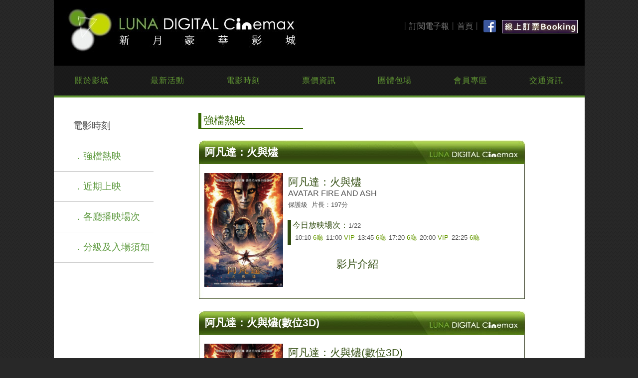

--- FILE ---
content_type: text/html; charset=utf-8
request_url: https://lunacinemax.com.tw/showtime.aspx
body_size: 68622
content:


<!DOCTYPE html PUBLIC "-//W3C//DTD XHTML 1.0 Strict//EN" "http://www.w3.org/TR/xhtml1/DTD/xhtml1-strict.dtd">
<!--
Design by TEMPLATED
http://templated.co
Released for free under the Creative Commons Attribution License

Name       : WellFormed 
Description: A two-column, fixed-width design with dark color scheme.
Version    : 1.0
Released   : 20130731

-->
<html xmlns="http://www.w3.org/1999/xhtml">

<!-- #BeginTemplate "temple.dwt" -->

<head>
<meta name=viewport content="width=1065px, initial-scale=1" />
<meta content="text/html; charset=utf-8" http-equiv="Content-Type" />
<!-- #BeginEditable "doctitle" -->
<title>宜蘭電影首選 - 新月豪華影城 LUNA DIGITAL CINEMAX-強檔熱映</title>
<!-- #EndEditable -->
<meta name="keywords" content="宜蘭電影,宜蘭電影院,新月豪華影城,宜蘭戲院,新月電影院"/>
<meta name="description" content="宜蘭電影首選-新月豪華影城以「My Style, My Way」為經營主軸，期望重新定位宜蘭的觀影態度，從多角度呈現全新的體驗與感動"/>

<link rel="shortcut icon" type="image/x-icon" href="favicon.ico" />
<link href="default.css" media="all" rel="stylesheet" type="text/css" />
<style type="text/css">

.auto-style2 {
	border-width: 0;
}
.auto-style1 {
	border-width: 0px;
}
.auto-style3 {
	border-style: none;
	border-color: inherit;
	border-width: medium;
}
</style>
</head>
<!-- Google tag (gtag.js) -->
<script async src="https://www.googletagmanager.com/gtag/js?id=G-ZGZY56QT8Y"></script>
<script>
  window.dataLayer = window.dataLayer || [];
  function gtag(){dataLayer.push(arguments);}
  gtag('js', new Date());

  gtag('config', 'G-ZGZY56QT8Y');
</script>

<body>

<div id="logo" class="container">
		<div id="圖層3" style="position: absolute; width: 5px; height: 5px; z-index: 3">
		<div id="圖層4" style="position: absolute; width: 162px; height: 23px; z-index: 3; left: 697px; top: 43px">
			丨<a href="edm.aspx">訂閱電子報</a>丨<a href="https://www.lunacinemax.com.tw">首頁</a>丨</div>
		<div id="圖層5" style="position: absolute; width: 152px; height: 27px; z-index: 2; left: 899px; top: 40px;">
			<a href="https://www.lunacinemax.com.tw/booking/booking.aspx" target="_blank">
			<img alt="線上訂票Booking" height="27" src="images/icon_booking.png" width="152" /></a></div>
		<div id="圖層2" style="position: absolute; width: 25px; height: 25px; z-index: 2; left: 862px; top: 40px">
			<a href="https://www.facebook.com/lunacinemax" target="_blank">
			<img alt="FB" height="25" src="images/FB-f-Logo__blue_29.png" width="25" /></a></div>
	</div>
	<h1 style="background-color: black">
	<a href="http://www.lunacinemax.com.tw">
	<img alt="新月豪華影城" class="auto-style3" src="images/logo.jpg" /></a></h1>

</div>
<div id="menu" class="container">
	<ul>
		<li><a accesskey="1" href="about.aspx" title="">關於影城</a></li>
		<li><a accesskey="2" href="news.aspx" title="">最新活動</a></li>
		<li><a accesskey="3" href="showtime.aspx" title="">電影時刻</a></li>
		<li><a accesskey="4" href="price.aspx" title="">票價資訊</a></li>
		<li><a accesskey="5" href="group.aspx" title="">團體包場</a></li>
		<li><a accesskey="6" href="member.aspx" title="">會員專區</a></li>
		<li><a accesskey="7" href="traffic.aspx" title="">交通資訊</a></li>
	</ul>

</div>
<!-- #BeginEditable "main" -->
<div id="banner" class="container">
	<div id="news-column2" class="container">
		<div id="tbox1">
			<ul>
				<li class="titleup">　　電影時刻</li>
				<li class="title2"><a href="showtime.aspx">．強檔熱映</a></li>
				<li class="title2"><a href="coming.aspx">．近期上映</a></li>
				<li class="title2"><a href="time_schedule.aspx">．各廳播映場次</a></li>
				<li class="title2"><a href="notice.aspx">．分級及入場須知</a></li>
			</ul>

		</div>
		<div id="tbox2">
			<form method="post" action="./showtime.aspx" id="form1">
<div class="aspNetHidden">
<input type="hidden" name="__VIEWSTATE" id="__VIEWSTATE" value="/[base64]/[base64]/[base64]/[base64]/[base64]/[base64]/[base64]/[base64]/[base64]/[base64]/[base64]/[base64]/[base64]/[base64]/[base64]/[base64]/[base64]/[base64]/[base64]/[base64]/[base64]/[base64]/[base64]/[base64]/[base64]/[base64]/[base64]/[base64]/[base64]/[base64]/[base64]/[base64]/[base64]/[base64]/[base64]/[base64]/[base64]" />
</div>

<div class="aspNetHidden">

	<input type="hidden" name="__VIEWSTATEGENERATOR" id="__VIEWSTATEGENERATOR" value="405B0418" />
</div>
    	<div>
			<h2>強檔熱映</h2>
    <span id="Label1">

<!DOCTYPE html PUBLIC "-//W3C//DTD XHTML 1.0 Transitional//EN" "http://www.w3.org/TR/xhtml1/DTD/xhtml1-transitional.dtd">
<html xmlns="http://www.w3.org/1999/xhtml">

<head><title>

</title>
    <style type="text/css">
        body {
            font-family: '微軟正黑體','Source Sans Pro', sans-serif;
        }

        .auto-style21 {
            background-image: url('images/showtime_5.jpg');
        }

        .style2 {
            font-size: 10pt;
        }

        .auto-style28 {
            background-image: url('images/showtime_12.jpg');
        }

        .auto-style29 {
            background-image: url('images/showtime_8.jpg');
        }

        .auto-style30 {
            background-color: #334E12;
        }

        .auto-style31 {
            text-align: right;
        }

        .auto-style32 {
            font-size: 16pt;
            color: #334E12;
        }

        .auto-style34 {
            color: #334E12;
        }

        .auto-style35 {
            font-size: 6pt;
        }

        .style3 {
            height: 34px;
        }

        #divS1 {
            width: 118px;
        }

        .style4 {
            text-align: right;
            font-size: 16pt;
            color: #334E12;
            width: 181px;
        }
    </style>
</head>

<body>

    <form name="form1" method="post" action="./showtime5.aspx" id="form1">
<input type="hidden" name="__VIEWSTATE" id="__VIEWSTATE" value="/wEPDwUJODEzMTE4MTcyD2QWAgIDD2QWBgIBDw8WAh4EVGV4dAUKMjAyNi8wMS8yMmRkAgMPDxYCHwAFCjAxMjIwODMwMDJkZAIJDzwrAAkBAA8WBB4IRGF0YUtleXMWAB4LXyFJdGVtQ291bnQCEGQWIGYPZBYkZg8PFgIfAAUV6Zi/[base64]/[base64]/mnJ/[base64]/5Yeh6YGU77ya54Gr6IiH54e8KOaVuOS9jTNEKWRkAgEPFQIEMjc1MwQyNzUzZAICDw8WAh8ABR/pmL/[base64]/mnJ/[base64]/mnJ/[base64]/mnJ/[base64]/[base64]/mnJ/[base64]/[base64]/mnJ/[base64]/mnJ/[base64]/mnJ/[base64]/mnJ/[base64]/mnJ/[base64]/mnJ/[base64]/mnJ/[base64]/[base64]/mnJ/[base64]/mnJ/[base64]/[base64]/mnJ/[base64]/mnJ/[base64]/[base64]/mnJ/lm5tkZAIHDw8WAh8ABRkyMDI2LzEvMjIg5LiK5Y2IIDEyOjAwOjAwZGQCCQ8PFgIfAAUFMTE6MDBkZAILDw8WAh8ABQUxMOW7s2RkAgEPZBYMAgEPDxYCHwAFBDI3NzVkZAIDDw8WAh8ABRAyMDI2LzAxLzIyIDE0OjQwZGQCBQ8PFgIfAAUUMjAyNi8wMS8yMiDmmJ/mnJ/[base64]/kuYvljbVkZAIBDxUCBDI3NjUEMjc2NWQCAg8PFgIfAAUM5aSp5L2/[base64]/mnJ/[base64]/[base64]/mnJ/lm5tkZAIHDw8WAh8ABRkyMDI2LzEvMjIg5LiK5Y2IIDEyOjAwOjAwZGQCCQ8PFgIfAAUFMTg6MTBkZAILDw8WAh8ABQQ15buzZGQCDg8VAQQyNzI0ZAIPDw8WAh8EaGRkAhAPFQEEMjcyNGQCEQ8PFgIfBGhkZAIPD2QWJGYPDxYCHwAFBuWkp+a/[base64]/mnJ/[base64]" />

<input type="hidden" name="__VIEWSTATEGENERATOR" id="__VIEWSTATEGENERATOR" value="D78369EC" />
        <div>
            
                            
            
            <table border="0" cellpadding="0" cellspacing="0">
                <tr>
                    <td>
                        
                        <table id="DataList1" cellspacing="0" border="0" width="645">
	<tr>
		<td>
                                <table border="0" cellpadding="0" cellspacing="0">
                                    <tr>
                                        <td colspan="5" class="auto-style21" style="height: 48px">&nbsp;&nbsp;&nbsp;<span id="DataList1_ctl00_NAME_CHTLabel" style="color: #FFFFFF; font-size: 16pt"><b>阿凡達：火與燼</b></span>
                                            &nbsp;</td>
                                    </tr>
                                    <tr>
                                        <td rowspan="2" class="auto-style29">&nbsp;</td>
                                        <td>
                                            <img src="images/showtime_9.gif" width="158" border="0" height="10"></td>
                                        <td>&nbsp;</td>
                                        <td>
                                            <img src="images/showtime_11.gif" width="458" border="0" height="10"></td>
                                        <td rowspan="2" class="auto-style28" style="width: 10px">&nbsp;</td>
                                    </tr>
                                    <tr>
                                        <td valign="top"><a href='movie_detail.aspx?ID=2752'>
                                            <img src="https://www.lunacinemax.com.tw/images/poster/2752.jpg?0122083002" width="158px" height="229px" />
                                        </a></td>
                                        <td>&nbsp;</td>
                                        <td valign="top">
                                            <table class="style1">
                                                <tr>
                                                    <td colspan="2">
                                                        <span id="DataList1_ctl00_NAME_CHTLabel0" style="font-size: 16pt"><font color="#334E12">阿凡達：火與燼</font></span>
                                                        <br />
                                                        <span id="DataList1_ctl00_NAME_ENGLabel" style="font-size: 12pt">AVATAR FIRE AND ASH</span>
                                                        <a href='movie_detail.aspx?ID=2752'>
                                                            
                                                        </a></td>
                                                </tr>
                                                <tr>
                                                    <td colspan="2" class="style3">
                                                        <span id="DataList1_ctl00_RATINGLabel" class="style2">保護級</span>
                                                        &nbsp;<font size="2">片長：</font><span id="DataList1_ctl00_LENGTH" class="style2">197分</span>
                                                        
                                                        
                                                        
                                                        
                                                        <br />
                                                        <span class="auto-style35">&nbsp;</span></td>
                                                </tr>
                                                <tr>
                                                    <td class="auto-style30" style="width: 5px">&nbsp;</td>
                                                    <td class="auto-style23">
                                                        <span class="auto-style34">今日放映場次：</span><span id="DataList1_ctl00_Label3" style="font-size: 10pt">1/22</span>
                                                        <br />
                                                        <table id="DataList1_ctl00_DataList2" cellspacing="4" cellpadding="1" border="0" style="font-size: 10pt">
			<tr>
				<td nowrap="nowrap">
                                                                
                                                                
                                                                
                                                                
                                                                <span id="DataList1_ctl00_DataList2_ctl00_TIMELabel">10:10</span>-<span id="DataList1_ctl00_DataList2_ctl00_SCREEN_NAMELabel" style="color: #669900">6廳</span>
                                                            </td><td nowrap="nowrap">
                                                                
                                                                
                                                                
                                                                
                                                                <span id="DataList1_ctl00_DataList2_ctl01_TIMELabel">11:00</span>-<span id="DataList1_ctl00_DataList2_ctl01_SCREEN_NAMELabel" style="color: #669900">VIP</span>
                                                            </td><td nowrap="nowrap">
                                                                
                                                                
                                                                
                                                                
                                                                <span id="DataList1_ctl00_DataList2_ctl02_TIMELabel">13:45</span>-<span id="DataList1_ctl00_DataList2_ctl02_SCREEN_NAMELabel" style="color: #669900">6廳</span>
                                                            </td><td nowrap="nowrap">
                                                                
                                                                
                                                                
                                                                
                                                                <span id="DataList1_ctl00_DataList2_ctl03_TIMELabel">17:20</span>-<span id="DataList1_ctl00_DataList2_ctl03_SCREEN_NAMELabel" style="color: #669900">6廳</span>
                                                            </td><td nowrap="nowrap">
                                                                
                                                                
                                                                
                                                                
                                                                <span id="DataList1_ctl00_DataList2_ctl04_TIMELabel">20:00</span>-<span id="DataList1_ctl00_DataList2_ctl04_SCREEN_NAMELabel" style="color: #669900">VIP</span>
                                                            </td><td nowrap="nowrap">
                                                                
                                                                
                                                                
                                                                
                                                                <span id="DataList1_ctl00_DataList2_ctl05_TIMELabel">22:25</span>-<span id="DataList1_ctl00_DataList2_ctl05_SCREEN_NAMELabel" style="color: #669900">6廳</span>
                                                            </td>
			</tr>
		</table>
                                                    </td>
                                                </tr>
                                            </table>
                                            <br />
                                            <table style="width: 80%">
                                                <tr>
                                                    <td class="style4">
                                                        <a href='movie_detail.aspx?ID=2752'>
                                                            <span class="auto-style32">影片介紹</span></a></td>
                                                    <td class="auto-style31">
                                                        
                                                        &nbsp;<a href='http://ticket.lunacinemax.com.tw/booking_ticket_list.php?pid_for_movie=2752'
                                                            target="_blank"></a>
                                                        <br />
                                                    </td>
                                                </tr>
                                            </table>
                                            <br />
                                        </td>
                                    </tr>
                                    <tr>
                                        <td>
                                            <img src="images/showtime_18.jpg" width="11" border="0" height="20"></td>
                                        <td colspan="3" valign="bottom">
                                            <img src="images/showtime_19.jpg" width="634" border="0" height="13"></td>
                                        <td>
                                            <img src="images/showtime_20.jpg" width="10" border="0" height="20"></td>
                                    </tr>
                                </table>
                                <br />
                            </td>
	</tr><tr>
		<td>
                                <table border="0" cellpadding="0" cellspacing="0">
                                    <tr>
                                        <td colspan="5" class="auto-style21" style="height: 48px">&nbsp;&nbsp;&nbsp;<span id="DataList1_ctl01_NAME_CHTLabel" style="color: #FFFFFF; font-size: 16pt"><b>阿凡達：火與燼(數位3D)</b></span>
                                            &nbsp;</td>
                                    </tr>
                                    <tr>
                                        <td rowspan="2" class="auto-style29">&nbsp;</td>
                                        <td>
                                            <img src="images/showtime_9.gif" width="158" border="0" height="10"></td>
                                        <td>&nbsp;</td>
                                        <td>
                                            <img src="images/showtime_11.gif" width="458" border="0" height="10"></td>
                                        <td rowspan="2" class="auto-style28" style="width: 10px">&nbsp;</td>
                                    </tr>
                                    <tr>
                                        <td valign="top"><a href='movie_detail.aspx?ID=2753'>
                                            <img src="https://www.lunacinemax.com.tw/images/poster/2753.jpg?0122083002" width="158px" height="229px" />
                                        </a></td>
                                        <td>&nbsp;</td>
                                        <td valign="top">
                                            <table class="style1">
                                                <tr>
                                                    <td colspan="2">
                                                        <span id="DataList1_ctl01_NAME_CHTLabel0" style="font-size: 16pt"><font color="#334E12">阿凡達：火與燼(數位3D)</font></span>
                                                        <br />
                                                        <span id="DataList1_ctl01_NAME_ENGLabel" style="font-size: 12pt">(3D)AVATAR FIRE AND ASH(3D)</span>
                                                        <a href='movie_detail.aspx?ID=2753'>
                                                            
                                                        </a></td>
                                                </tr>
                                                <tr>
                                                    <td colspan="2" class="style3">
                                                        <span id="DataList1_ctl01_RATINGLabel" class="style2">保護級</span>
                                                        &nbsp;<font size="2">片長：</font><span id="DataList1_ctl01_LENGTH" class="style2">197分</span>
                                                        
                                                        
                                                        
                                                        
                                                        <br />
                                                        <span class="auto-style35">&nbsp;</span></td>
                                                </tr>
                                                <tr>
                                                    <td class="auto-style30" style="width: 5px">&nbsp;</td>
                                                    <td class="auto-style23">
                                                        <span class="auto-style34">今日放映場次：</span><span id="DataList1_ctl01_Label3" style="font-size: 10pt">1/22</span>
                                                        <br />
                                                        <table id="DataList1_ctl01_DataList2" cellspacing="4" cellpadding="1" border="0" style="font-size: 10pt">
			<tr>
				<td nowrap="nowrap">
                                                                
                                                                
                                                                
                                                                
                                                                <span id="DataList1_ctl01_DataList2_ctl00_TIMELabel">15:50</span>-<span id="DataList1_ctl01_DataList2_ctl00_SCREEN_NAMELabel" style="color: #669900">9廳</span>
                                                            </td><td></td><td></td><td></td><td></td><td></td>
			</tr>
		</table>
                                                    </td>
                                                </tr>
                                            </table>
                                            <br />
                                            <table style="width: 80%">
                                                <tr>
                                                    <td class="style4">
                                                        <a href='movie_detail.aspx?ID=2753'>
                                                            <span class="auto-style32">影片介紹</span></a></td>
                                                    <td class="auto-style31">
                                                        
                                                        &nbsp;<a href='http://ticket.lunacinemax.com.tw/booking_ticket_list.php?pid_for_movie=2753'
                                                            target="_blank"></a>
                                                        <br />
                                                    </td>
                                                </tr>
                                            </table>
                                            <br />
                                        </td>
                                    </tr>
                                    <tr>
                                        <td>
                                            <img src="images/showtime_18.jpg" width="11" border="0" height="20"></td>
                                        <td colspan="3" valign="bottom">
                                            <img src="images/showtime_19.jpg" width="634" border="0" height="13"></td>
                                        <td>
                                            <img src="images/showtime_20.jpg" width="10" border="0" height="20"></td>
                                    </tr>
                                </table>
                                <br />
                            </td>
	</tr><tr>
		<td>
                                <table border="0" cellpadding="0" cellspacing="0">
                                    <tr>
                                        <td colspan="5" class="auto-style21" style="height: 48px">&nbsp;&nbsp;&nbsp;<span id="DataList1_ctl02_NAME_CHTLabel" style="color: #FFFFFF; font-size: 16pt"><b>陽光女子合唱團</b></span>
                                            &nbsp;</td>
                                    </tr>
                                    <tr>
                                        <td rowspan="2" class="auto-style29">&nbsp;</td>
                                        <td>
                                            <img src="images/showtime_9.gif" width="158" border="0" height="10"></td>
                                        <td>&nbsp;</td>
                                        <td>
                                            <img src="images/showtime_11.gif" width="458" border="0" height="10"></td>
                                        <td rowspan="2" class="auto-style28" style="width: 10px">&nbsp;</td>
                                    </tr>
                                    <tr>
                                        <td valign="top"><a href='movie_detail.aspx?ID=2749'>
                                            <img src="https://www.lunacinemax.com.tw/images/poster/2749.jpg?0122083002" width="158px" height="229px" />
                                        </a></td>
                                        <td>&nbsp;</td>
                                        <td valign="top">
                                            <table class="style1">
                                                <tr>
                                                    <td colspan="2">
                                                        <span id="DataList1_ctl02_NAME_CHTLabel0" style="font-size: 16pt"><font color="#334E12">陽光女子合唱團</font></span>
                                                        <br />
                                                        <span id="DataList1_ctl02_NAME_ENGLabel" style="font-size: 12pt">Sunshine Women's Choir</span>
                                                        <a href='movie_detail.aspx?ID=2749'>
                                                            
                                                        </a></td>
                                                </tr>
                                                <tr>
                                                    <td colspan="2" class="style3">
                                                        <span id="DataList1_ctl02_RATINGLabel" class="style2">輔12</span>
                                                        &nbsp;<font size="2">片長：</font><span id="DataList1_ctl02_LENGTH" class="style2">134分</span>
                                                        
                                                        
                                                        
                                                        
                                                        <br />
                                                        <span class="auto-style35">&nbsp;</span></td>
                                                </tr>
                                                <tr>
                                                    <td class="auto-style30" style="width: 5px">&nbsp;</td>
                                                    <td class="auto-style23">
                                                        <span class="auto-style34">今日放映場次：</span><span id="DataList1_ctl02_Label3" style="font-size: 10pt">1/22</span>
                                                        <br />
                                                        <table id="DataList1_ctl02_DataList2" cellspacing="4" cellpadding="1" border="0" style="font-size: 10pt">
			<tr>
				<td nowrap="nowrap">
                                                                
                                                                
                                                                
                                                                
                                                                <span id="DataList1_ctl02_DataList2_ctl00_TIMELabel">10:10</span>-<span id="DataList1_ctl02_DataList2_ctl00_SCREEN_NAMELabel" style="color: #669900">5廳</span>
                                                            </td><td nowrap="nowrap">
                                                                
                                                                
                                                                
                                                                
                                                                <span id="DataList1_ctl02_DataList2_ctl01_TIMELabel">12:50</span>-<span id="DataList1_ctl02_DataList2_ctl01_SCREEN_NAMELabel" style="color: #669900">5廳</span>
                                                            </td><td nowrap="nowrap">
                                                                
                                                                
                                                                
                                                                
                                                                <span id="DataList1_ctl02_DataList2_ctl02_TIMELabel">14:40</span>-<span id="DataList1_ctl02_DataList2_ctl02_SCREEN_NAMELabel" style="color: #669900">VIP</span>
                                                            </td><td nowrap="nowrap">
                                                                
                                                                
                                                                
                                                                
                                                                <span id="DataList1_ctl02_DataList2_ctl03_TIMELabel">15:30</span>-<span id="DataList1_ctl02_DataList2_ctl03_SCREEN_NAMELabel" style="color: #669900">5廳</span>
                                                            </td><td nowrap="nowrap">
                                                                
                                                                
                                                                
                                                                
                                                                <span id="DataList1_ctl02_DataList2_ctl04_TIMELabel">17:20</span>-<span id="DataList1_ctl02_DataList2_ctl04_SCREEN_NAMELabel" style="color: #669900">VIP</span>
                                                            </td><td nowrap="nowrap">
                                                                
                                                                
                                                                
                                                                
                                                                <span id="DataList1_ctl02_DataList2_ctl05_TIMELabel">20:15</span>-<span id="DataList1_ctl02_DataList2_ctl05_SCREEN_NAMELabel" style="color: #669900">5廳</span>
                                                            </td>
			</tr><tr>
				<td nowrap="nowrap">
                                                                
                                                                
                                                                
                                                                
                                                                <span id="DataList1_ctl02_DataList2_ctl06_TIMELabel">22:55</span>-<span id="DataList1_ctl02_DataList2_ctl06_SCREEN_NAMELabel" style="color: #669900">5廳</span>
                                                            </td><td nowrap="nowrap">
                                                                
                                                                
                                                                
                                                                
                                                                <span id="DataList1_ctl02_DataList2_ctl07_TIMELabel">23:40</span>-<span id="DataList1_ctl02_DataList2_ctl07_SCREEN_NAMELabel" style="color: #669900">VIP</span>
                                                            </td><td></td><td></td><td></td><td></td>
			</tr>
		</table>
                                                    </td>
                                                </tr>
                                            </table>
                                            <br />
                                            <table style="width: 80%">
                                                <tr>
                                                    <td class="style4">
                                                        <a href='movie_detail.aspx?ID=2749'>
                                                            <span class="auto-style32">影片介紹</span></a></td>
                                                    <td class="auto-style31">
                                                        
                                                        &nbsp;<a href='http://ticket.lunacinemax.com.tw/booking_ticket_list.php?pid_for_movie=2749'
                                                            target="_blank"></a>
                                                        <br />
                                                    </td>
                                                </tr>
                                            </table>
                                            <br />
                                        </td>
                                    </tr>
                                    <tr>
                                        <td>
                                            <img src="images/showtime_18.jpg" width="11" border="0" height="20"></td>
                                        <td colspan="3" valign="bottom">
                                            <img src="images/showtime_19.jpg" width="634" border="0" height="13"></td>
                                        <td>
                                            <img src="images/showtime_20.jpg" width="10" border="0" height="20"></td>
                                    </tr>
                                </table>
                                <br />
                            </td>
	</tr><tr>
		<td>
                                <table border="0" cellpadding="0" cellspacing="0">
                                    <tr>
                                        <td colspan="5" class="auto-style21" style="height: 48px">&nbsp;&nbsp;&nbsp;<span id="DataList1_ctl03_NAME_CHTLabel" style="color: #FFFFFF; font-size: 16pt"><b>動物方城市2</b></span>
                                            &nbsp;</td>
                                    </tr>
                                    <tr>
                                        <td rowspan="2" class="auto-style29">&nbsp;</td>
                                        <td>
                                            <img src="images/showtime_9.gif" width="158" border="0" height="10"></td>
                                        <td>&nbsp;</td>
                                        <td>
                                            <img src="images/showtime_11.gif" width="458" border="0" height="10"></td>
                                        <td rowspan="2" class="auto-style28" style="width: 10px">&nbsp;</td>
                                    </tr>
                                    <tr>
                                        <td valign="top"><a href='movie_detail.aspx?ID=2734'>
                                            <img src="https://www.lunacinemax.com.tw/images/poster/2734.jpg?0122083002" width="158px" height="229px" />
                                        </a></td>
                                        <td>&nbsp;</td>
                                        <td valign="top">
                                            <table class="style1">
                                                <tr>
                                                    <td colspan="2">
                                                        <span id="DataList1_ctl03_NAME_CHTLabel0" style="font-size: 16pt"><font color="#334E12">動物方城市2</font></span>
                                                        <br />
                                                        <span id="DataList1_ctl03_NAME_ENGLabel" style="font-size: 12pt">ZOOTOPIA 2</span>
                                                        <a href='movie_detail.aspx?ID=2734'>
                                                            
                                                        </a></td>
                                                </tr>
                                                <tr>
                                                    <td colspan="2" class="style3">
                                                        <span id="DataList1_ctl03_RATINGLabel" class="style2">普遍級</span>
                                                        &nbsp;<font size="2">片長：</font><span id="DataList1_ctl03_LENGTH" class="style2">108分</span>
                                                        
                                                        
                                                        
                                                        
                                                        <br />
                                                        <span class="auto-style35">&nbsp;</span></td>
                                                </tr>
                                                <tr>
                                                    <td class="auto-style30" style="width: 5px">&nbsp;</td>
                                                    <td class="auto-style23">
                                                        <span class="auto-style34">今日放映場次：</span><span id="DataList1_ctl03_Label3" style="font-size: 10pt">1/22</span>
                                                        <br />
                                                        <table id="DataList1_ctl03_DataList2" cellspacing="4" cellpadding="1" border="0" style="font-size: 10pt">
			<tr>
				<td nowrap="nowrap">
                                                                
                                                                
                                                                
                                                                
                                                                <span id="DataList1_ctl03_DataList2_ctl00_TIMELabel">15:50</span>-<span id="DataList1_ctl03_DataList2_ctl00_SCREEN_NAMELabel" style="color: #669900">1廳</span>
                                                            </td><td nowrap="nowrap">
                                                                
                                                                
                                                                
                                                                
                                                                <span id="DataList1_ctl03_DataList2_ctl01_TIMELabel">22:05</span>-<span id="DataList1_ctl03_DataList2_ctl01_SCREEN_NAMELabel" style="color: #669900">1廳</span>
                                                            </td><td></td><td></td><td></td><td></td>
			</tr>
		</table>
                                                    </td>
                                                </tr>
                                            </table>
                                            <br />
                                            <table style="width: 80%">
                                                <tr>
                                                    <td class="style4">
                                                        <a href='movie_detail.aspx?ID=2734'>
                                                            <span class="auto-style32">影片介紹</span></a></td>
                                                    <td class="auto-style31">
                                                        
                                                        &nbsp;<a href='http://ticket.lunacinemax.com.tw/booking_ticket_list.php?pid_for_movie=2734'
                                                            target="_blank"></a>
                                                        <br />
                                                    </td>
                                                </tr>
                                            </table>
                                            <br />
                                        </td>
                                    </tr>
                                    <tr>
                                        <td>
                                            <img src="images/showtime_18.jpg" width="11" border="0" height="20"></td>
                                        <td colspan="3" valign="bottom">
                                            <img src="images/showtime_19.jpg" width="634" border="0" height="13"></td>
                                        <td>
                                            <img src="images/showtime_20.jpg" width="10" border="0" height="20"></td>
                                    </tr>
                                </table>
                                <br />
                            </td>
	</tr><tr>
		<td>
                                <table border="0" cellpadding="0" cellspacing="0">
                                    <tr>
                                        <td colspan="5" class="auto-style21" style="height: 48px">&nbsp;&nbsp;&nbsp;<span id="DataList1_ctl04_NAME_CHTLabel" style="color: #FFFFFF; font-size: 16pt"><b>動物方城市2(中文版)</b></span>
                                            &nbsp;</td>
                                    </tr>
                                    <tr>
                                        <td rowspan="2" class="auto-style29">&nbsp;</td>
                                        <td>
                                            <img src="images/showtime_9.gif" width="158" border="0" height="10"></td>
                                        <td>&nbsp;</td>
                                        <td>
                                            <img src="images/showtime_11.gif" width="458" border="0" height="10"></td>
                                        <td rowspan="2" class="auto-style28" style="width: 10px">&nbsp;</td>
                                    </tr>
                                    <tr>
                                        <td valign="top"><a href='movie_detail.aspx?ID=2747'>
                                            <img src="https://www.lunacinemax.com.tw/images/poster/2747.jpg?0122083002" width="158px" height="229px" />
                                        </a></td>
                                        <td>&nbsp;</td>
                                        <td valign="top">
                                            <table class="style1">
                                                <tr>
                                                    <td colspan="2">
                                                        <span id="DataList1_ctl04_NAME_CHTLabel0" style="font-size: 16pt"><font color="#334E12">動物方城市2(中文版)</font></span>
                                                        <br />
                                                        <span id="DataList1_ctl04_NAME_ENGLabel" style="font-size: 12pt">ZOOTOPIA 2(Chinese)</span>
                                                        <a href='movie_detail.aspx?ID=2747'>
                                                            
                                                        </a></td>
                                                </tr>
                                                <tr>
                                                    <td colspan="2" class="style3">
                                                        <span id="DataList1_ctl04_RATINGLabel" class="style2">普遍級</span>
                                                        &nbsp;<font size="2">片長：</font><span id="DataList1_ctl04_LENGTH" class="style2">108分</span>
                                                        
                                                        
                                                        
                                                        
                                                        <br />
                                                        <span class="auto-style35">&nbsp;</span></td>
                                                </tr>
                                                <tr>
                                                    <td class="auto-style30" style="width: 5px">&nbsp;</td>
                                                    <td class="auto-style23">
                                                        <span class="auto-style34">今日放映場次：</span><span id="DataList1_ctl04_Label3" style="font-size: 10pt">1/22</span>
                                                        <br />
                                                        <table id="DataList1_ctl04_DataList2" cellspacing="4" cellpadding="1" border="0" style="font-size: 10pt">
			<tr>
				<td nowrap="nowrap">
                                                                
                                                                
                                                                
                                                                
                                                                <span id="DataList1_ctl04_DataList2_ctl00_TIMELabel">10:10</span>-<span id="DataList1_ctl04_DataList2_ctl00_SCREEN_NAMELabel" style="color: #669900">1廳</span>
                                                            </td><td nowrap="nowrap">
                                                                
                                                                
                                                                
                                                                
                                                                <span id="DataList1_ctl04_DataList2_ctl01_TIMELabel">12:30</span>-<span id="DataList1_ctl04_DataList2_ctl01_SCREEN_NAMELabel" style="color: #669900">3廳</span>
                                                            </td><td nowrap="nowrap">
                                                                
                                                                
                                                                
                                                                
                                                                <span id="DataList1_ctl04_DataList2_ctl02_TIMELabel">17:55</span>-<span id="DataList1_ctl04_DataList2_ctl02_SCREEN_NAMELabel" style="color: #669900">1廳</span>
                                                            </td><td nowrap="nowrap">
                                                                
                                                                
                                                                
                                                                
                                                                <span id="DataList1_ctl04_DataList2_ctl03_TIMELabel">20:00</span>-<span id="DataList1_ctl04_DataList2_ctl03_SCREEN_NAMELabel" style="color: #669900">1廳</span>
                                                            </td><td></td><td></td>
			</tr>
		</table>
                                                    </td>
                                                </tr>
                                            </table>
                                            <br />
                                            <table style="width: 80%">
                                                <tr>
                                                    <td class="style4">
                                                        <a href='movie_detail.aspx?ID=2747'>
                                                            <span class="auto-style32">影片介紹</span></a></td>
                                                    <td class="auto-style31">
                                                        
                                                        &nbsp;<a href='http://ticket.lunacinemax.com.tw/booking_ticket_list.php?pid_for_movie=2747'
                                                            target="_blank"></a>
                                                        <br />
                                                    </td>
                                                </tr>
                                            </table>
                                            <br />
                                        </td>
                                    </tr>
                                    <tr>
                                        <td>
                                            <img src="images/showtime_18.jpg" width="11" border="0" height="20"></td>
                                        <td colspan="3" valign="bottom">
                                            <img src="images/showtime_19.jpg" width="634" border="0" height="13"></td>
                                        <td>
                                            <img src="images/showtime_20.jpg" width="10" border="0" height="20"></td>
                                    </tr>
                                </table>
                                <br />
                            </td>
	</tr><tr>
		<td>
                                <table border="0" cellpadding="0" cellspacing="0">
                                    <tr>
                                        <td colspan="5" class="auto-style21" style="height: 48px">&nbsp;&nbsp;&nbsp;<span id="DataList1_ctl05_NAME_CHTLabel" style="color: #FFFFFF; font-size: 16pt"><b>冠軍之路</b></span>
                                            &nbsp;</td>
                                    </tr>
                                    <tr>
                                        <td rowspan="2" class="auto-style29">&nbsp;</td>
                                        <td>
                                            <img src="images/showtime_9.gif" width="158" border="0" height="10"></td>
                                        <td>&nbsp;</td>
                                        <td>
                                            <img src="images/showtime_11.gif" width="458" border="0" height="10"></td>
                                        <td rowspan="2" class="auto-style28" style="width: 10px">&nbsp;</td>
                                    </tr>
                                    <tr>
                                        <td valign="top"><a href='movie_detail.aspx?ID=2746'>
                                            <img src="https://www.lunacinemax.com.tw/images/poster/2746.jpg?0122083002" width="158px" height="229px" />
                                        </a></td>
                                        <td>&nbsp;</td>
                                        <td valign="top">
                                            <table class="style1">
                                                <tr>
                                                    <td colspan="2">
                                                        <span id="DataList1_ctl05_NAME_CHTLabel0" style="font-size: 16pt"><font color="#334E12">冠軍之路</font></span>
                                                        <br />
                                                        <span id="DataList1_ctl05_NAME_ENGLabel" style="font-size: 12pt">HERO！HITO！</span>
                                                        <a href='movie_detail.aspx?ID=2746'>
                                                            
                                                        </a></td>
                                                </tr>
                                                <tr>
                                                    <td colspan="2" class="style3">
                                                        <span id="DataList1_ctl05_RATINGLabel" class="style2">普遍級</span>
                                                        &nbsp;<font size="2">片長：</font><span id="DataList1_ctl05_LENGTH" class="style2">119分</span>
                                                        
                                                        
                                                        
                                                        
                                                        <br />
                                                        <span class="auto-style35">&nbsp;</span></td>
                                                </tr>
                                                <tr>
                                                    <td class="auto-style30" style="width: 5px">&nbsp;</td>
                                                    <td class="auto-style23">
                                                        <span class="auto-style34">今日放映場次：</span><span id="DataList1_ctl05_Label3" style="font-size: 10pt">1/22</span>
                                                        <br />
                                                        <table id="DataList1_ctl05_DataList2" cellspacing="4" cellpadding="1" border="0" style="font-size: 10pt">
			<tr>
				<td nowrap="nowrap">
                                                                
                                                                
                                                                
                                                                
                                                                <span id="DataList1_ctl05_DataList2_ctl00_TIMELabel">10:10</span>-<span id="DataList1_ctl05_DataList2_ctl00_SCREEN_NAMELabel" style="color: #669900">3廳</span>
                                                            </td><td nowrap="nowrap">
                                                                
                                                                
                                                                
                                                                
                                                                <span id="DataList1_ctl05_DataList2_ctl01_TIMELabel">13:35</span>-<span id="DataList1_ctl05_DataList2_ctl01_SCREEN_NAMELabel" style="color: #669900">9廳</span>
                                                            </td><td nowrap="nowrap">
                                                                
                                                                
                                                                
                                                                
                                                                <span id="DataList1_ctl05_DataList2_ctl02_TIMELabel">16:55</span>-<span id="DataList1_ctl05_DataList2_ctl02_SCREEN_NAMELabel" style="color: #669900">3廳</span>
                                                            </td><td nowrap="nowrap">
                                                                
                                                                
                                                                
                                                                
                                                                <span id="DataList1_ctl05_DataList2_ctl03_TIMELabel">19:25</span>-<span id="DataList1_ctl05_DataList2_ctl03_SCREEN_NAMELabel" style="color: #669900">9廳</span>
                                                            </td><td nowrap="nowrap">
                                                                
                                                                
                                                                
                                                                
                                                                <span id="DataList1_ctl05_DataList2_ctl04_TIMELabel">21:30</span>-<span id="DataList1_ctl05_DataList2_ctl04_SCREEN_NAMELabel" style="color: #669900">3廳</span>
                                                            </td><td></td>
			</tr>
		</table>
                                                    </td>
                                                </tr>
                                            </table>
                                            <br />
                                            <table style="width: 80%">
                                                <tr>
                                                    <td class="style4">
                                                        <a href='movie_detail.aspx?ID=2746'>
                                                            <span class="auto-style32">影片介紹</span></a></td>
                                                    <td class="auto-style31">
                                                        
                                                        &nbsp;<a href='http://ticket.lunacinemax.com.tw/booking_ticket_list.php?pid_for_movie=2746'
                                                            target="_blank"></a>
                                                        <br />
                                                    </td>
                                                </tr>
                                            </table>
                                            <br />
                                        </td>
                                    </tr>
                                    <tr>
                                        <td>
                                            <img src="images/showtime_18.jpg" width="11" border="0" height="20"></td>
                                        <td colspan="3" valign="bottom">
                                            <img src="images/showtime_19.jpg" width="634" border="0" height="13"></td>
                                        <td>
                                            <img src="images/showtime_20.jpg" width="10" border="0" height="20"></td>
                                    </tr>
                                </table>
                                <br />
                            </td>
	</tr><tr>
		<td>
                                <table border="0" cellpadding="0" cellspacing="0">
                                    <tr>
                                        <td colspan="5" class="auto-style21" style="height: 48px">&nbsp;&nbsp;&nbsp;<span id="DataList1_ctl06_NAME_CHTLabel" style="color: #FFFFFF; font-size: 16pt"><b>28年毀滅倒數：人骨聖殿</b></span>
                                            &nbsp;</td>
                                    </tr>
                                    <tr>
                                        <td rowspan="2" class="auto-style29">&nbsp;</td>
                                        <td>
                                            <img src="images/showtime_9.gif" width="158" border="0" height="10"></td>
                                        <td>&nbsp;</td>
                                        <td>
                                            <img src="images/showtime_11.gif" width="458" border="0" height="10"></td>
                                        <td rowspan="2" class="auto-style28" style="width: 10px">&nbsp;</td>
                                    </tr>
                                    <tr>
                                        <td valign="top"><a href='movie_detail.aspx?ID=2758'>
                                            <img src="https://www.lunacinemax.com.tw/images/poster/2758.jpg?0122083002" width="158px" height="229px" />
                                        </a></td>
                                        <td>&nbsp;</td>
                                        <td valign="top">
                                            <table class="style1">
                                                <tr>
                                                    <td colspan="2">
                                                        <span id="DataList1_ctl06_NAME_CHTLabel0" style="font-size: 16pt"><font color="#334E12">28年毀滅倒數：人骨聖殿</font></span>
                                                        <br />
                                                        <span id="DataList1_ctl06_NAME_ENGLabel" style="font-size: 12pt">28 YEARS LATER: THE BONE TEMPLE</span>
                                                        <a href='movie_detail.aspx?ID=2758'>
                                                            
                                                        </a></td>
                                                </tr>
                                                <tr>
                                                    <td colspan="2" class="style3">
                                                        <span id="DataList1_ctl06_RATINGLabel" class="style2">限制級</span>
                                                        &nbsp;<font size="2">片長：</font><span id="DataList1_ctl06_LENGTH" class="style2">109分</span>
                                                        
                                                        
                                                        
                                                        
                                                        <br />
                                                        <span class="auto-style35">&nbsp;</span></td>
                                                </tr>
                                                <tr>
                                                    <td class="auto-style30" style="width: 5px">&nbsp;</td>
                                                    <td class="auto-style23">
                                                        <span class="auto-style34">今日放映場次：</span><span id="DataList1_ctl06_Label3" style="font-size: 10pt">1/22</span>
                                                        <br />
                                                        <table id="DataList1_ctl06_DataList2" cellspacing="4" cellpadding="1" border="0" style="font-size: 10pt">
			<tr>
				<td nowrap="nowrap">
                                                                
                                                                
                                                                
                                                                
                                                                <span id="DataList1_ctl06_DataList2_ctl00_TIMELabel">10:10</span>-<span id="DataList1_ctl06_DataList2_ctl00_SCREEN_NAMELabel" style="color: #669900">2廳</span>
                                                            </td><td nowrap="nowrap">
                                                                
                                                                
                                                                
                                                                
                                                                <span id="DataList1_ctl06_DataList2_ctl01_TIMELabel">13:15</span>-<span id="DataList1_ctl06_DataList2_ctl01_SCREEN_NAMELabel" style="color: #669900">10廳</span>
                                                            </td><td nowrap="nowrap">
                                                                
                                                                
                                                                
                                                                
                                                                <span id="DataList1_ctl06_DataList2_ctl02_TIMELabel">15:20</span>-<span id="DataList1_ctl06_DataList2_ctl02_SCREEN_NAMELabel" style="color: #669900">10廳</span>
                                                            </td><td nowrap="nowrap">
                                                                
                                                                
                                                                
                                                                
                                                                <span id="DataList1_ctl06_DataList2_ctl03_TIMELabel">17:25</span>-<span id="DataList1_ctl06_DataList2_ctl03_SCREEN_NAMELabel" style="color: #669900">10廳</span>
                                                            </td><td nowrap="nowrap">
                                                                
                                                                
                                                                
                                                                
                                                                <span id="DataList1_ctl06_DataList2_ctl04_TIMELabel">19:30</span>-<span id="DataList1_ctl06_DataList2_ctl04_SCREEN_NAMELabel" style="color: #669900">10廳</span>
                                                            </td><td nowrap="nowrap">
                                                                
                                                                
                                                                
                                                                
                                                                <span id="DataList1_ctl06_DataList2_ctl05_TIMELabel">23:50</span>-<span id="DataList1_ctl06_DataList2_ctl05_SCREEN_NAMELabel" style="color: #669900">2廳</span>
                                                            </td>
			</tr>
		</table>
                                                    </td>
                                                </tr>
                                            </table>
                                            <br />
                                            <table style="width: 80%">
                                                <tr>
                                                    <td class="style4">
                                                        <a href='movie_detail.aspx?ID=2758'>
                                                            <span class="auto-style32">影片介紹</span></a></td>
                                                    <td class="auto-style31">
                                                        
                                                        &nbsp;<a href='http://ticket.lunacinemax.com.tw/booking_ticket_list.php?pid_for_movie=2758'
                                                            target="_blank"></a>
                                                        <br />
                                                    </td>
                                                </tr>
                                            </table>
                                            <br />
                                        </td>
                                    </tr>
                                    <tr>
                                        <td>
                                            <img src="images/showtime_18.jpg" width="11" border="0" height="20"></td>
                                        <td colspan="3" valign="bottom">
                                            <img src="images/showtime_19.jpg" width="634" border="0" height="13"></td>
                                        <td>
                                            <img src="images/showtime_20.jpg" width="10" border="0" height="20"></td>
                                    </tr>
                                </table>
                                <br />
                            </td>
	</tr><tr>
		<td>
                                <table border="0" cellpadding="0" cellspacing="0">
                                    <tr>
                                        <td colspan="5" class="auto-style21" style="height: 48px">&nbsp;&nbsp;&nbsp;<span id="DataList1_ctl07_NAME_CHTLabel" style="color: #FFFFFF; font-size: 16pt"><b>邦尼殺死他</b></span>
                                            &nbsp;</td>
                                    </tr>
                                    <tr>
                                        <td rowspan="2" class="auto-style29">&nbsp;</td>
                                        <td>
                                            <img src="images/showtime_9.gif" width="158" border="0" height="10"></td>
                                        <td>&nbsp;</td>
                                        <td>
                                            <img src="images/showtime_11.gif" width="458" border="0" height="10"></td>
                                        <td rowspan="2" class="auto-style28" style="width: 10px">&nbsp;</td>
                                    </tr>
                                    <tr>
                                        <td valign="top"><a href='movie_detail.aspx?ID=2759'>
                                            <img src="https://www.lunacinemax.com.tw/images/poster/2759.jpg?0122083002" width="158px" height="229px" />
                                        </a></td>
                                        <td>&nbsp;</td>
                                        <td valign="top">
                                            <table class="style1">
                                                <tr>
                                                    <td colspan="2">
                                                        <span id="DataList1_ctl07_NAME_CHTLabel0" style="font-size: 16pt"><font color="#334E12">邦尼殺死他</font></span>
                                                        <br />
                                                        <span id="DataList1_ctl07_NAME_ENGLabel" style="font-size: 12pt">Dust Bunny</span>
                                                        <a href='movie_detail.aspx?ID=2759'>
                                                            
                                                        </a></td>
                                                </tr>
                                                <tr>
                                                    <td colspan="2" class="style3">
                                                        <span id="DataList1_ctl07_RATINGLabel" class="style2">輔15</span>
                                                        &nbsp;<font size="2">片長：</font><span id="DataList1_ctl07_LENGTH" class="style2">106分</span>
                                                        
                                                        
                                                        
                                                        
                                                        <br />
                                                        <span class="auto-style35">&nbsp;</span></td>
                                                </tr>
                                                <tr>
                                                    <td class="auto-style30" style="width: 5px">&nbsp;</td>
                                                    <td class="auto-style23">
                                                        <span class="auto-style34">今日放映場次：</span><span id="DataList1_ctl07_Label3" style="font-size: 10pt">1/22</span>
                                                        <br />
                                                        <table id="DataList1_ctl07_DataList2" cellspacing="4" cellpadding="1" border="0" style="font-size: 10pt">
			<tr>
				<td nowrap="nowrap">
                                                                
                                                                
                                                                
                                                                
                                                                <span id="DataList1_ctl07_DataList2_ctl00_TIMELabel">12:15</span>-<span id="DataList1_ctl07_DataList2_ctl00_SCREEN_NAMELabel" style="color: #669900">1廳</span>
                                                            </td><td nowrap="nowrap">
                                                                
                                                                
                                                                
                                                                
                                                                <span id="DataList1_ctl07_DataList2_ctl01_TIMELabel">16:35</span>-<span id="DataList1_ctl07_DataList2_ctl01_SCREEN_NAMELabel" style="color: #669900">8廳</span>
                                                            </td><td nowrap="nowrap">
                                                                
                                                                
                                                                
                                                                
                                                                <span id="DataList1_ctl07_DataList2_ctl02_TIMELabel">00:10</span>-<span id="DataList1_ctl07_DataList2_ctl02_SCREEN_NAMELabel" style="color: #669900">1廳</span>
                                                            </td><td></td><td></td><td></td>
			</tr>
		</table>
                                                    </td>
                                                </tr>
                                            </table>
                                            <br />
                                            <table style="width: 80%">
                                                <tr>
                                                    <td class="style4">
                                                        <a href='movie_detail.aspx?ID=2759'>
                                                            <span class="auto-style32">影片介紹</span></a></td>
                                                    <td class="auto-style31">
                                                        
                                                        &nbsp;<a href='http://ticket.lunacinemax.com.tw/booking_ticket_list.php?pid_for_movie=2759'
                                                            target="_blank"></a>
                                                        <br />
                                                    </td>
                                                </tr>
                                            </table>
                                            <br />
                                        </td>
                                    </tr>
                                    <tr>
                                        <td>
                                            <img src="images/showtime_18.jpg" width="11" border="0" height="20"></td>
                                        <td colspan="3" valign="bottom">
                                            <img src="images/showtime_19.jpg" width="634" border="0" height="13"></td>
                                        <td>
                                            <img src="images/showtime_20.jpg" width="10" border="0" height="20"></td>
                                    </tr>
                                </table>
                                <br />
                            </td>
	</tr><tr>
		<td>
                                <table border="0" cellpadding="0" cellspacing="0">
                                    <tr>
                                        <td colspan="5" class="auto-style21" style="height: 48px">&nbsp;&nbsp;&nbsp;<span id="DataList1_ctl08_NAME_CHTLabel" style="color: #FFFFFF; font-size: 16pt"><b>天劫倒數2：大遷徙</b></span>
                                            &nbsp;</td>
                                    </tr>
                                    <tr>
                                        <td rowspan="2" class="auto-style29">&nbsp;</td>
                                        <td>
                                            <img src="images/showtime_9.gif" width="158" border="0" height="10"></td>
                                        <td>&nbsp;</td>
                                        <td>
                                            <img src="images/showtime_11.gif" width="458" border="0" height="10"></td>
                                        <td rowspan="2" class="auto-style28" style="width: 10px">&nbsp;</td>
                                    </tr>
                                    <tr>
                                        <td valign="top"><a href='movie_detail.aspx?ID=2766'>
                                            <img src="https://www.lunacinemax.com.tw/images/poster/2766.jpg?0122083002" width="158px" height="229px" />
                                        </a></td>
                                        <td>&nbsp;</td>
                                        <td valign="top">
                                            <table class="style1">
                                                <tr>
                                                    <td colspan="2">
                                                        <span id="DataList1_ctl08_NAME_CHTLabel0" style="font-size: 16pt"><font color="#334E12">天劫倒數2：大遷徙</font></span>
                                                        <br />
                                                        <span id="DataList1_ctl08_NAME_ENGLabel" style="font-size: 12pt">Greenland 2: Migration</span>
                                                        <a href='movie_detail.aspx?ID=2766'>
                                                            
                                                        </a></td>
                                                </tr>
                                                <tr>
                                                    <td colspan="2" class="style3">
                                                        <span id="DataList1_ctl08_RATINGLabel" class="style2">輔12</span>
                                                        &nbsp;<font size="2">片長：</font><span id="DataList1_ctl08_LENGTH" class="style2">98分</span>
                                                        
                                                        
                                                        
                                                        
                                                        <br />
                                                        <span class="auto-style35">&nbsp;</span></td>
                                                </tr>
                                                <tr>
                                                    <td class="auto-style30" style="width: 5px">&nbsp;</td>
                                                    <td class="auto-style23">
                                                        <span class="auto-style34">今日放映場次：</span><span id="DataList1_ctl08_Label3" style="font-size: 10pt">1/22</span>
                                                        <br />
                                                        <table id="DataList1_ctl08_DataList2" cellspacing="4" cellpadding="1" border="0" style="font-size: 10pt">
			<tr>
				<td nowrap="nowrap">
                                                                
                                                                
                                                                
                                                                
                                                                <span id="DataList1_ctl08_DataList2_ctl00_TIMELabel">10:10</span>-<span id="DataList1_ctl08_DataList2_ctl00_SCREEN_NAMELabel" style="color: #669900">8廳</span>
                                                            </td><td nowrap="nowrap">
                                                                
                                                                
                                                                
                                                                
                                                                <span id="DataList1_ctl08_DataList2_ctl01_TIMELabel">12:45</span>-<span id="DataList1_ctl08_DataList2_ctl01_SCREEN_NAMELabel" style="color: #669900">7廳</span>
                                                            </td><td nowrap="nowrap">
                                                                
                                                                
                                                                
                                                                
                                                                <span id="DataList1_ctl08_DataList2_ctl02_TIMELabel">17:20</span>-<span id="DataList1_ctl08_DataList2_ctl02_SCREEN_NAMELabel" style="color: #669900">7廳</span>
                                                            </td><td nowrap="nowrap">
                                                                
                                                                
                                                                
                                                                
                                                                <span id="DataList1_ctl08_DataList2_ctl03_TIMELabel">21:55</span>-<span id="DataList1_ctl08_DataList2_ctl03_SCREEN_NAMELabel" style="color: #669900">7廳</span>
                                                            </td><td nowrap="nowrap">
                                                                
                                                                
                                                                
                                                                
                                                                <span id="DataList1_ctl08_DataList2_ctl04_TIMELabel">23:55</span>-<span id="DataList1_ctl08_DataList2_ctl04_SCREEN_NAMELabel" style="color: #669900">7廳</span>
                                                            </td><td></td>
			</tr>
		</table>
                                                    </td>
                                                </tr>
                                            </table>
                                            <br />
                                            <table style="width: 80%">
                                                <tr>
                                                    <td class="style4">
                                                        <a href='movie_detail.aspx?ID=2766'>
                                                            <span class="auto-style32">影片介紹</span></a></td>
                                                    <td class="auto-style31">
                                                        
                                                        &nbsp;<a href='http://ticket.lunacinemax.com.tw/booking_ticket_list.php?pid_for_movie=2766'
                                                            target="_blank"></a>
                                                        <br />
                                                    </td>
                                                </tr>
                                            </table>
                                            <br />
                                        </td>
                                    </tr>
                                    <tr>
                                        <td>
                                            <img src="images/showtime_18.jpg" width="11" border="0" height="20"></td>
                                        <td colspan="3" valign="bottom">
                                            <img src="images/showtime_19.jpg" width="634" border="0" height="13"></td>
                                        <td>
                                            <img src="images/showtime_20.jpg" width="10" border="0" height="20"></td>
                                    </tr>
                                </table>
                                <br />
                            </td>
	</tr><tr>
		<td>
                                <table border="0" cellpadding="0" cellspacing="0">
                                    <tr>
                                        <td colspan="5" class="auto-style21" style="height: 48px">&nbsp;&nbsp;&nbsp;<span id="DataList1_ctl09_NAME_CHTLabel" style="color: #FFFFFF; font-size: 16pt"><b>最親愛的陌生人</b></span>
                                            &nbsp;</td>
                                    </tr>
                                    <tr>
                                        <td rowspan="2" class="auto-style29">&nbsp;</td>
                                        <td>
                                            <img src="images/showtime_9.gif" width="158" border="0" height="10"></td>
                                        <td>&nbsp;</td>
                                        <td>
                                            <img src="images/showtime_11.gif" width="458" border="0" height="10"></td>
                                        <td rowspan="2" class="auto-style28" style="width: 10px">&nbsp;</td>
                                    </tr>
                                    <tr>
                                        <td valign="top"><a href='movie_detail.aspx?ID=2767'>
                                            <img src="https://www.lunacinemax.com.tw/images/poster/2767.jpg?0122083002" width="158px" height="229px" />
                                        </a></td>
                                        <td>&nbsp;</td>
                                        <td valign="top">
                                            <table class="style1">
                                                <tr>
                                                    <td colspan="2">
                                                        <span id="DataList1_ctl09_NAME_CHTLabel0" style="font-size: 16pt"><font color="#334E12">最親愛的陌生人</font></span>
                                                        <br />
                                                        <span id="DataList1_ctl09_NAME_ENGLabel" style="font-size: 12pt">Dear Stranger</span>
                                                        <a href='movie_detail.aspx?ID=2767'>
                                                            
                                                        </a></td>
                                                </tr>
                                                <tr>
                                                    <td colspan="2" class="style3">
                                                        <span id="DataList1_ctl09_RATINGLabel" class="style2">輔12</span>
                                                        &nbsp;<font size="2">片長：</font><span id="DataList1_ctl09_LENGTH" class="style2">139分</span>
                                                        
                                                        
                                                        
                                                        
                                                        <br />
                                                        <span class="auto-style35">&nbsp;</span></td>
                                                </tr>
                                                <tr>
                                                    <td class="auto-style30" style="width: 5px">&nbsp;</td>
                                                    <td class="auto-style23">
                                                        <span class="auto-style34">今日放映場次：</span><span id="DataList1_ctl09_Label3" style="font-size: 10pt">1/22</span>
                                                        <br />
                                                        <table id="DataList1_ctl09_DataList2" cellspacing="4" cellpadding="1" border="0" style="font-size: 10pt">
			<tr>
				<td nowrap="nowrap">
                                                                
                                                                
                                                                
                                                                
                                                                <span id="DataList1_ctl09_DataList2_ctl00_TIMELabel">10:10</span>-<span id="DataList1_ctl09_DataList2_ctl00_SCREEN_NAMELabel" style="color: #669900">7廳</span>
                                                            </td><td nowrap="nowrap">
                                                                
                                                                
                                                                
                                                                
                                                                <span id="DataList1_ctl09_DataList2_ctl01_TIMELabel">14:45</span>-<span id="DataList1_ctl09_DataList2_ctl01_SCREEN_NAMELabel" style="color: #669900">7廳</span>
                                                            </td><td nowrap="nowrap">
                                                                
                                                                
                                                                
                                                                
                                                                <span id="DataList1_ctl09_DataList2_ctl02_TIMELabel">19:20</span>-<span id="DataList1_ctl09_DataList2_ctl02_SCREEN_NAMELabel" style="color: #669900">7廳</span>
                                                            </td><td nowrap="nowrap">
                                                                
                                                                
                                                                
                                                                
                                                                <span id="DataList1_ctl09_DataList2_ctl03_TIMELabel">23:10</span>-<span id="DataList1_ctl09_DataList2_ctl03_SCREEN_NAMELabel" style="color: #669900">8廳</span>
                                                            </td><td></td><td></td>
			</tr>
		</table>
                                                    </td>
                                                </tr>
                                            </table>
                                            <br />
                                            <table style="width: 80%">
                                                <tr>
                                                    <td class="style4">
                                                        <a href='movie_detail.aspx?ID=2767'>
                                                            <span class="auto-style32">影片介紹</span></a></td>
                                                    <td class="auto-style31">
                                                        
                                                        &nbsp;<a href='http://ticket.lunacinemax.com.tw/booking_ticket_list.php?pid_for_movie=2767'
                                                            target="_blank"></a>
                                                        <br />
                                                    </td>
                                                </tr>
                                            </table>
                                            <br />
                                        </td>
                                    </tr>
                                    <tr>
                                        <td>
                                            <img src="images/showtime_18.jpg" width="11" border="0" height="20"></td>
                                        <td colspan="3" valign="bottom">
                                            <img src="images/showtime_19.jpg" width="634" border="0" height="13"></td>
                                        <td>
                                            <img src="images/showtime_20.jpg" width="10" border="0" height="20"></td>
                                    </tr>
                                </table>
                                <br />
                            </td>
	</tr><tr>
		<td>
                                <table border="0" cellpadding="0" cellspacing="0">
                                    <tr>
                                        <td colspan="5" class="auto-style21" style="height: 48px">&nbsp;&nbsp;&nbsp;<span id="DataList1_ctl10_NAME_CHTLabel" style="color: #FFFFFF; font-size: 16pt"><b>恨女的逆襲</b></span>
                                            &nbsp;</td>
                                    </tr>
                                    <tr>
                                        <td rowspan="2" class="auto-style29">&nbsp;</td>
                                        <td>
                                            <img src="images/showtime_9.gif" width="158" border="0" height="10"></td>
                                        <td>&nbsp;</td>
                                        <td>
                                            <img src="images/showtime_11.gif" width="458" border="0" height="10"></td>
                                        <td rowspan="2" class="auto-style28" style="width: 10px">&nbsp;</td>
                                    </tr>
                                    <tr>
                                        <td valign="top"><a href='movie_detail.aspx?ID=2769'>
                                            <img src="https://www.lunacinemax.com.tw/images/poster/2769.jpg?0122083002" width="158px" height="229px" />
                                        </a></td>
                                        <td>&nbsp;</td>
                                        <td valign="top">
                                            <table class="style1">
                                                <tr>
                                                    <td colspan="2">
                                                        <span id="DataList1_ctl10_NAME_CHTLabel0" style="font-size: 16pt"><font color="#334E12">恨女的逆襲</font></span>
                                                        <br />
                                                        <span id="DataList1_ctl10_NAME_ENGLabel" style="font-size: 12pt">A Dance with Rainbows</span>
                                                        <a href='movie_detail.aspx?ID=2769'>
                                                            
                                                        </a></td>
                                                </tr>
                                                <tr>
                                                    <td colspan="2" class="style3">
                                                        <span id="DataList1_ctl10_RATINGLabel" class="style2">保護級</span>
                                                        &nbsp;<font size="2">片長：</font><span id="DataList1_ctl10_LENGTH" class="style2">130分</span>
                                                        
                                                        
                                                        
                                                        
                                                        <br />
                                                        <span class="auto-style35">&nbsp;</span></td>
                                                </tr>
                                                <tr>
                                                    <td class="auto-style30" style="width: 5px">&nbsp;</td>
                                                    <td class="auto-style23">
                                                        <span class="auto-style34">今日放映場次：</span><span id="DataList1_ctl10_Label3" style="font-size: 10pt">1/22</span>
                                                        <br />
                                                        <table id="DataList1_ctl10_DataList2" cellspacing="4" cellpadding="1" border="0" style="font-size: 10pt">
			<tr>
				<td nowrap="nowrap">
                                                                
                                                                
                                                                
                                                                
                                                                <span id="DataList1_ctl10_DataList2_ctl00_TIMELabel">12:05</span>-<span id="DataList1_ctl10_DataList2_ctl00_SCREEN_NAMELabel" style="color: #669900">8廳</span>
                                                            </td><td nowrap="nowrap">
                                                                
                                                                
                                                                
                                                                
                                                                <span id="DataList1_ctl10_DataList2_ctl01_TIMELabel">14:20</span>-<span id="DataList1_ctl10_DataList2_ctl01_SCREEN_NAMELabel" style="color: #669900">8廳</span>
                                                            </td><td nowrap="nowrap">
                                                                
                                                                
                                                                
                                                                
                                                                <span id="DataList1_ctl10_DataList2_ctl02_TIMELabel">18:40</span>-<span id="DataList1_ctl10_DataList2_ctl02_SCREEN_NAMELabel" style="color: #669900">8廳</span>
                                                            </td><td nowrap="nowrap">
                                                                
                                                                
                                                                
                                                                
                                                                <span id="DataList1_ctl10_DataList2_ctl03_TIMELabel">20:55</span>-<span id="DataList1_ctl10_DataList2_ctl03_SCREEN_NAMELabel" style="color: #669900">8廳</span>
                                                            </td><td></td><td></td>
			</tr>
		</table>
                                                    </td>
                                                </tr>
                                            </table>
                                            <br />
                                            <table style="width: 80%">
                                                <tr>
                                                    <td class="style4">
                                                        <a href='movie_detail.aspx?ID=2769'>
                                                            <span class="auto-style32">影片介紹</span></a></td>
                                                    <td class="auto-style31">
                                                        
                                                        &nbsp;<a href='http://ticket.lunacinemax.com.tw/booking_ticket_list.php?pid_for_movie=2769'
                                                            target="_blank"></a>
                                                        <br />
                                                    </td>
                                                </tr>
                                            </table>
                                            <br />
                                        </td>
                                    </tr>
                                    <tr>
                                        <td>
                                            <img src="images/showtime_18.jpg" width="11" border="0" height="20"></td>
                                        <td colspan="3" valign="bottom">
                                            <img src="images/showtime_19.jpg" width="634" border="0" height="13"></td>
                                        <td>
                                            <img src="images/showtime_20.jpg" width="10" border="0" height="20"></td>
                                    </tr>
                                </table>
                                <br />
                            </td>
	</tr><tr>
		<td>
                                <table border="0" cellpadding="0" cellspacing="0">
                                    <tr>
                                        <td colspan="5" class="auto-style21" style="height: 48px">&nbsp;&nbsp;&nbsp;<span id="DataList1_ctl11_NAME_CHTLabel" style="color: #FFFFFF; font-size: 16pt"><b>之後的我們</b></span>
                                            &nbsp;</td>
                                    </tr>
                                    <tr>
                                        <td rowspan="2" class="auto-style29">&nbsp;</td>
                                        <td>
                                            <img src="images/showtime_9.gif" width="158" border="0" height="10"></td>
                                        <td>&nbsp;</td>
                                        <td>
                                            <img src="images/showtime_11.gif" width="458" border="0" height="10"></td>
                                        <td rowspan="2" class="auto-style28" style="width: 10px">&nbsp;</td>
                                    </tr>
                                    <tr>
                                        <td valign="top"><a href='movie_detail.aspx?ID=2775'>
                                            <img src="https://www.lunacinemax.com.tw/images/poster/2775.jpg?0122083002" width="158px" height="229px" />
                                        </a></td>
                                        <td>&nbsp;</td>
                                        <td valign="top">
                                            <table class="style1">
                                                <tr>
                                                    <td colspan="2">
                                                        <span id="DataList1_ctl11_NAME_CHTLabel0" style="font-size: 16pt"><font color="#334E12">之後的我們</font></span>
                                                        <br />
                                                        <span id="DataList1_ctl11_NAME_ENGLabel" style="font-size: 12pt">Once We Were Us</span>
                                                        <a href='movie_detail.aspx?ID=2775'>
                                                            
                                                        </a></td>
                                                </tr>
                                                <tr>
                                                    <td colspan="2" class="style3">
                                                        <span id="DataList1_ctl11_RATINGLabel" class="style2">保護級</span>
                                                        &nbsp;<font size="2">片長：</font><span id="DataList1_ctl11_LENGTH" class="style2">115分</span>
                                                        
                                                        
                                                        
                                                        
                                                        <br />
                                                        <span class="auto-style35">&nbsp;</span></td>
                                                </tr>
                                                <tr>
                                                    <td class="auto-style30" style="width: 5px">&nbsp;</td>
                                                    <td class="auto-style23">
                                                        <span class="auto-style34">今日放映場次：</span><span id="DataList1_ctl11_Label3" style="font-size: 10pt">1/22</span>
                                                        <br />
                                                        <table id="DataList1_ctl11_DataList2" cellspacing="4" cellpadding="1" border="0" style="font-size: 10pt">
			<tr>
				<td nowrap="nowrap">
                                                                
                                                                
                                                                
                                                                
                                                                <span id="DataList1_ctl11_DataList2_ctl00_TIMELabel">11:00</span>-<span id="DataList1_ctl11_DataList2_ctl00_SCREEN_NAMELabel" style="color: #669900">10廳</span>
                                                            </td><td nowrap="nowrap">
                                                                
                                                                
                                                                
                                                                
                                                                <span id="DataList1_ctl11_DataList2_ctl01_TIMELabel">14:40</span>-<span id="DataList1_ctl11_DataList2_ctl01_SCREEN_NAMELabel" style="color: #669900">3廳</span>
                                                            </td><td nowrap="nowrap">
                                                                
                                                                
                                                                
                                                                
                                                                <span id="DataList1_ctl11_DataList2_ctl02_TIMELabel">19:15</span>-<span id="DataList1_ctl11_DataList2_ctl02_SCREEN_NAMELabel" style="color: #669900">3廳</span>
                                                            </td><td nowrap="nowrap">
                                                                
                                                                
                                                                
                                                                
                                                                <span id="DataList1_ctl11_DataList2_ctl03_TIMELabel">23:50</span>-<span id="DataList1_ctl11_DataList2_ctl03_SCREEN_NAMELabel" style="color: #669900">3廳</span>
                                                            </td><td></td><td></td>
			</tr>
		</table>
                                                    </td>
                                                </tr>
                                            </table>
                                            <br />
                                            <table style="width: 80%">
                                                <tr>
                                                    <td class="style4">
                                                        <a href='movie_detail.aspx?ID=2775'>
                                                            <span class="auto-style32">影片介紹</span></a></td>
                                                    <td class="auto-style31">
                                                        
                                                        &nbsp;<a href='http://ticket.lunacinemax.com.tw/booking_ticket_list.php?pid_for_movie=2775'
                                                            target="_blank"></a>
                                                        <br />
                                                    </td>
                                                </tr>
                                            </table>
                                            <br />
                                        </td>
                                    </tr>
                                    <tr>
                                        <td>
                                            <img src="images/showtime_18.jpg" width="11" border="0" height="20"></td>
                                        <td colspan="3" valign="bottom">
                                            <img src="images/showtime_19.jpg" width="634" border="0" height="13"></td>
                                        <td>
                                            <img src="images/showtime_20.jpg" width="10" border="0" height="20"></td>
                                    </tr>
                                </table>
                                <br />
                            </td>
	</tr><tr>
		<td>
                                <table border="0" cellpadding="0" cellspacing="0">
                                    <tr>
                                        <td colspan="5" class="auto-style21" style="height: 48px">&nbsp;&nbsp;&nbsp;<span id="DataList1_ctl12_NAME_CHTLabel" style="color: #FFFFFF; font-size: 16pt"><b>天使之卵</b></span>
                                            &nbsp;</td>
                                    </tr>
                                    <tr>
                                        <td rowspan="2" class="auto-style29">&nbsp;</td>
                                        <td>
                                            <img src="images/showtime_9.gif" width="158" border="0" height="10"></td>
                                        <td>&nbsp;</td>
                                        <td>
                                            <img src="images/showtime_11.gif" width="458" border="0" height="10"></td>
                                        <td rowspan="2" class="auto-style28" style="width: 10px">&nbsp;</td>
                                    </tr>
                                    <tr>
                                        <td valign="top"><a href='movie_detail.aspx?ID=2765'>
                                            <img src="https://www.lunacinemax.com.tw/images/poster/2765.jpg?0122083002" width="158px" height="229px" />
                                        </a></td>
                                        <td>&nbsp;</td>
                                        <td valign="top">
                                            <table class="style1">
                                                <tr>
                                                    <td colspan="2">
                                                        <span id="DataList1_ctl12_NAME_CHTLabel0" style="font-size: 16pt"><font color="#334E12">天使之卵</font></span>
                                                        <br />
                                                        <span id="DataList1_ctl12_NAME_ENGLabel" style="font-size: 12pt">Angels' Egg</span>
                                                        <a href='movie_detail.aspx?ID=2765'>
                                                            
                                                        </a></td>
                                                </tr>
                                                <tr>
                                                    <td colspan="2" class="style3">
                                                        <span id="DataList1_ctl12_RATINGLabel" class="style2">普遍級</span>
                                                        &nbsp;<font size="2">片長：</font><span id="DataList1_ctl12_LENGTH" class="style2">72分</span>
                                                        
                                                        
                                                        
                                                        
                                                        <br />
                                                        <span class="auto-style35">&nbsp;</span></td>
                                                </tr>
                                                <tr>
                                                    <td class="auto-style30" style="width: 5px">&nbsp;</td>
                                                    <td class="auto-style23">
                                                        <span class="auto-style34">今日放映場次：</span><span id="DataList1_ctl12_Label3" style="font-size: 10pt">1/22</span>
                                                        <br />
                                                        <table id="DataList1_ctl12_DataList2" cellspacing="4" cellpadding="1" border="0" style="font-size: 10pt">
			<tr>
				<td nowrap="nowrap">
                                                                
                                                                
                                                                
                                                                
                                                                <span id="DataList1_ctl12_DataList2_ctl00_TIMELabel">14:20</span>-<span id="DataList1_ctl12_DataList2_ctl00_SCREEN_NAMELabel" style="color: #669900">1廳</span>
                                                            </td><td nowrap="nowrap">
                                                                
                                                                
                                                                
                                                                
                                                                <span id="DataList1_ctl12_DataList2_ctl01_TIMELabel">20:55</span>-<span id="DataList1_ctl12_DataList2_ctl01_SCREEN_NAMELabel" style="color: #669900">6廳</span>
                                                            </td><td></td><td></td><td></td><td></td>
			</tr>
		</table>
                                                    </td>
                                                </tr>
                                            </table>
                                            <br />
                                            <table style="width: 80%">
                                                <tr>
                                                    <td class="style4">
                                                        <a href='movie_detail.aspx?ID=2765'>
                                                            <span class="auto-style32">影片介紹</span></a></td>
                                                    <td class="auto-style31">
                                                        
                                                        &nbsp;<a href='http://ticket.lunacinemax.com.tw/booking_ticket_list.php?pid_for_movie=2765'
                                                            target="_blank"></a>
                                                        <br />
                                                    </td>
                                                </tr>
                                            </table>
                                            <br />
                                        </td>
                                    </tr>
                                    <tr>
                                        <td>
                                            <img src="images/showtime_18.jpg" width="11" border="0" height="20"></td>
                                        <td colspan="3" valign="bottom">
                                            <img src="images/showtime_19.jpg" width="634" border="0" height="13"></td>
                                        <td>
                                            <img src="images/showtime_20.jpg" width="10" border="0" height="20"></td>
                                    </tr>
                                </table>
                                <br />
                            </td>
	</tr><tr>
		<td>
                                <table border="0" cellpadding="0" cellspacing="0">
                                    <tr>
                                        <td colspan="5" class="auto-style21" style="height: 48px">&nbsp;&nbsp;&nbsp;<span id="DataList1_ctl13_NAME_CHTLabel" style="color: #FFFFFF; font-size: 16pt"><b>尋秦記</b></span>
                                            &nbsp;</td>
                                    </tr>
                                    <tr>
                                        <td rowspan="2" class="auto-style29">&nbsp;</td>
                                        <td>
                                            <img src="images/showtime_9.gif" width="158" border="0" height="10"></td>
                                        <td>&nbsp;</td>
                                        <td>
                                            <img src="images/showtime_11.gif" width="458" border="0" height="10"></td>
                                        <td rowspan="2" class="auto-style28" style="width: 10px">&nbsp;</td>
                                    </tr>
                                    <tr>
                                        <td valign="top"><a href='movie_detail.aspx?ID=2768'>
                                            <img src="https://www.lunacinemax.com.tw/images/poster/2768.jpg?0122083002" width="158px" height="229px" />
                                        </a></td>
                                        <td>&nbsp;</td>
                                        <td valign="top">
                                            <table class="style1">
                                                <tr>
                                                    <td colspan="2">
                                                        <span id="DataList1_ctl13_NAME_CHTLabel0" style="font-size: 16pt"><font color="#334E12">尋秦記</font></span>
                                                        <br />
                                                        <span id="DataList1_ctl13_NAME_ENGLabel" style="font-size: 12pt">BACK TO THE PAST</span>
                                                        <a href='movie_detail.aspx?ID=2768'>
                                                            
                                                        </a></td>
                                                </tr>
                                                <tr>
                                                    <td colspan="2" class="style3">
                                                        <span id="DataList1_ctl13_RATINGLabel" class="style2">輔12</span>
                                                        &nbsp;<font size="2">片長：</font><span id="DataList1_ctl13_LENGTH" class="style2">107分</span>
                                                        
                                                        
                                                        
                                                        
                                                        <br />
                                                        <span class="auto-style35">&nbsp;</span></td>
                                                </tr>
                                                <tr>
                                                    <td class="auto-style30" style="width: 5px">&nbsp;</td>
                                                    <td class="auto-style23">
                                                        <span class="auto-style34">今日放映場次：</span><span id="DataList1_ctl13_Label3" style="font-size: 10pt">1/22</span>
                                                        <br />
                                                        <table id="DataList1_ctl13_DataList2" cellspacing="4" cellpadding="1" border="0" style="font-size: 10pt">
			<tr>
				<td nowrap="nowrap">
                                                                
                                                                
                                                                
                                                                
                                                                <span id="DataList1_ctl13_DataList2_ctl00_TIMELabel">14:45</span>-<span id="DataList1_ctl13_DataList2_ctl00_SCREEN_NAMELabel" style="color: #669900">2廳</span>
                                                            </td><td nowrap="nowrap">
                                                                
                                                                
                                                                
                                                                
                                                                <span id="DataList1_ctl13_DataList2_ctl01_TIMELabel">21:45</span>-<span id="DataList1_ctl13_DataList2_ctl01_SCREEN_NAMELabel" style="color: #669900">2廳</span>
                                                            </td><td></td><td></td><td></td><td></td>
			</tr>
		</table>
                                                    </td>
                                                </tr>
                                            </table>
                                            <br />
                                            <table style="width: 80%">
                                                <tr>
                                                    <td class="style4">
                                                        <a href='movie_detail.aspx?ID=2768'>
                                                            <span class="auto-style32">影片介紹</span></a></td>
                                                    <td class="auto-style31">
                                                        
                                                        &nbsp;<a href='http://ticket.lunacinemax.com.tw/booking_ticket_list.php?pid_for_movie=2768'
                                                            target="_blank"></a>
                                                        <br />
                                                    </td>
                                                </tr>
                                            </table>
                                            <br />
                                        </td>
                                    </tr>
                                    <tr>
                                        <td>
                                            <img src="images/showtime_18.jpg" width="11" border="0" height="20"></td>
                                        <td colspan="3" valign="bottom">
                                            <img src="images/showtime_19.jpg" width="634" border="0" height="13"></td>
                                        <td>
                                            <img src="images/showtime_20.jpg" width="10" border="0" height="20"></td>
                                    </tr>
                                </table>
                                <br />
                            </td>
	</tr><tr>
		<td>
                                <table border="0" cellpadding="0" cellspacing="0">
                                    <tr>
                                        <td colspan="5" class="auto-style21" style="height: 48px">&nbsp;&nbsp;&nbsp;<span id="DataList1_ctl14_NAME_CHTLabel" style="color: #FFFFFF; font-size: 16pt"><b>左撇子女孩</b></span>
                                            &nbsp;</td>
                                    </tr>
                                    <tr>
                                        <td rowspan="2" class="auto-style29">&nbsp;</td>
                                        <td>
                                            <img src="images/showtime_9.gif" width="158" border="0" height="10"></td>
                                        <td>&nbsp;</td>
                                        <td>
                                            <img src="images/showtime_11.gif" width="458" border="0" height="10"></td>
                                        <td rowspan="2" class="auto-style28" style="width: 10px">&nbsp;</td>
                                    </tr>
                                    <tr>
                                        <td valign="top"><a href='movie_detail.aspx?ID=2724'>
                                            <img src="https://www.lunacinemax.com.tw/images/poster/2724.jpg?0122083002" width="158px" height="229px" />
                                        </a></td>
                                        <td>&nbsp;</td>
                                        <td valign="top">
                                            <table class="style1">
                                                <tr>
                                                    <td colspan="2">
                                                        <span id="DataList1_ctl14_NAME_CHTLabel0" style="font-size: 16pt"><font color="#334E12">左撇子女孩</font></span>
                                                        <br />
                                                        <span id="DataList1_ctl14_NAME_ENGLabel" style="font-size: 12pt">Left-Handed Girl</span>
                                                        <a href='movie_detail.aspx?ID=2724'>
                                                            
                                                        </a></td>
                                                </tr>
                                                <tr>
                                                    <td colspan="2" class="style3">
                                                        <span id="DataList1_ctl14_RATINGLabel" class="style2">輔12</span>
                                                        &nbsp;<font size="2">片長：</font><span id="DataList1_ctl14_LENGTH" class="style2">108分</span>
                                                        
                                                        
                                                        
                                                        
                                                        <br />
                                                        <span class="auto-style35">&nbsp;</span></td>
                                                </tr>
                                                <tr>
                                                    <td class="auto-style30" style="width: 5px">&nbsp;</td>
                                                    <td class="auto-style23">
                                                        <span class="auto-style34">今日放映場次：</span><span id="DataList1_ctl14_Label3" style="font-size: 10pt">1/22</span>
                                                        <br />
                                                        <table id="DataList1_ctl14_DataList2" cellspacing="4" cellpadding="1" border="0" style="font-size: 10pt">
			<tr>
				<td nowrap="nowrap">
                                                                
                                                                
                                                                
                                                                
                                                                <span id="DataList1_ctl14_DataList2_ctl00_TIMELabel">18:10</span>-<span id="DataList1_ctl14_DataList2_ctl00_SCREEN_NAMELabel" style="color: #669900">5廳</span>
                                                            </td><td></td><td></td><td></td><td></td><td></td>
			</tr>
		</table>
                                                    </td>
                                                </tr>
                                            </table>
                                            <br />
                                            <table style="width: 80%">
                                                <tr>
                                                    <td class="style4">
                                                        <a href='movie_detail.aspx?ID=2724'>
                                                            <span class="auto-style32">影片介紹</span></a></td>
                                                    <td class="auto-style31">
                                                        
                                                        &nbsp;<a href='http://ticket.lunacinemax.com.tw/booking_ticket_list.php?pid_for_movie=2724'
                                                            target="_blank"></a>
                                                        <br />
                                                    </td>
                                                </tr>
                                            </table>
                                            <br />
                                        </td>
                                    </tr>
                                    <tr>
                                        <td>
                                            <img src="images/showtime_18.jpg" width="11" border="0" height="20"></td>
                                        <td colspan="3" valign="bottom">
                                            <img src="images/showtime_19.jpg" width="634" border="0" height="13"></td>
                                        <td>
                                            <img src="images/showtime_20.jpg" width="10" border="0" height="20"></td>
                                    </tr>
                                </table>
                                <br />
                            </td>
	</tr><tr>
		<td>
                                <table border="0" cellpadding="0" cellspacing="0">
                                    <tr>
                                        <td colspan="5" class="auto-style21" style="height: 48px">&nbsp;&nbsp;&nbsp;<span id="DataList1_ctl15_NAME_CHTLabel" style="color: #FFFFFF; font-size: 16pt"><b>大濛</b></span>
                                            &nbsp;</td>
                                    </tr>
                                    <tr>
                                        <td rowspan="2" class="auto-style29">&nbsp;</td>
                                        <td>
                                            <img src="images/showtime_9.gif" width="158" border="0" height="10"></td>
                                        <td>&nbsp;</td>
                                        <td>
                                            <img src="images/showtime_11.gif" width="458" border="0" height="10"></td>
                                        <td rowspan="2" class="auto-style28" style="width: 10px">&nbsp;</td>
                                    </tr>
                                    <tr>
                                        <td valign="top"><a href='movie_detail.aspx?ID=2723'>
                                            <img src="https://www.lunacinemax.com.tw/images/poster/2723.jpg?0122083002" width="158px" height="229px" />
                                        </a></td>
                                        <td>&nbsp;</td>
                                        <td valign="top">
                                            <table class="style1">
                                                <tr>
                                                    <td colspan="2">
                                                        <span id="DataList1_ctl15_NAME_CHTLabel0" style="font-size: 16pt"><font color="#334E12">大濛</font></span>
                                                        <br />
                                                        <span id="DataList1_ctl15_NAME_ENGLabel" style="font-size: 12pt">A Foggy Tale</span>
                                                        <a href='movie_detail.aspx?ID=2723'>
                                                            
                                                        </a></td>
                                                </tr>
                                                <tr>
                                                    <td colspan="2" class="style3">
                                                        <span id="DataList1_ctl15_RATINGLabel" class="style2">保護級</span>
                                                        &nbsp;<font size="2">片長：</font><span id="DataList1_ctl15_LENGTH" class="style2">134分</span>
                                                        
                                                        
                                                        
                                                        
                                                        <br />
                                                        <span class="auto-style35">&nbsp;</span></td>
                                                </tr>
                                                <tr>
                                                    <td class="auto-style30" style="width: 5px">&nbsp;</td>
                                                    <td class="auto-style23">
                                                        <span class="auto-style34">今日放映場次：</span><span id="DataList1_ctl15_Label3" style="font-size: 10pt">1/22</span>
                                                        <br />
                                                        <table id="DataList1_ctl15_DataList2" cellspacing="4" cellpadding="1" border="0" style="font-size: 10pt">
			<tr>
				<td nowrap="nowrap">
                                                                
                                                                
                                                                
                                                                
                                                                <span id="DataList1_ctl15_DataList2_ctl00_TIMELabel">12:15</span>-<span id="DataList1_ctl15_DataList2_ctl00_SCREEN_NAMELabel" style="color: #669900">2廳</span>
                                                            </td><td nowrap="nowrap">
                                                                
                                                                
                                                                
                                                                
                                                                <span id="DataList1_ctl15_DataList2_ctl01_TIMELabel">16:50</span>-<span id="DataList1_ctl15_DataList2_ctl01_SCREEN_NAMELabel" style="color: #669900">2廳</span>
                                                            </td><td></td><td></td><td></td><td></td>
			</tr>
		</table>
                                                    </td>
                                                </tr>
                                            </table>
                                            <br />
                                            <table style="width: 80%">
                                                <tr>
                                                    <td class="style4">
                                                        <a href='movie_detail.aspx?ID=2723'>
                                                            <span class="auto-style32">影片介紹</span></a></td>
                                                    <td class="auto-style31">
                                                        
                                                        &nbsp;<a href='http://ticket.lunacinemax.com.tw/booking_ticket_list.php?pid_for_movie=2723'
                                                            target="_blank"></a>
                                                        <br />
                                                    </td>
                                                </tr>
                                            </table>
                                            <br />
                                        </td>
                                    </tr>
                                    <tr>
                                        <td>
                                            <img src="images/showtime_18.jpg" width="11" border="0" height="20"></td>
                                        <td colspan="3" valign="bottom">
                                            <img src="images/showtime_19.jpg" width="634" border="0" height="13"></td>
                                        <td>
                                            <img src="images/showtime_20.jpg" width="10" border="0" height="20"></td>
                                    </tr>
                                </table>
                                <br />
                            </td>
	</tr>
</table>
                    </td>
                </tr>
            </table>
        </div>
    </form>

</body>

</html>
</span>
    	</div>
			</form>
			</div>
	</div>
	<div id="three-column" class="container">
		<div id="tbox4">
			<p>&nbsp;</p>
			<p>於售票櫃台現場加入會員，立刻享有會員優惠票價，還有不定期會員PARTY、首映票券等…</p>
			<a class="button" href="../member_quick.html">更多會員獨享訊息</a> </div>
		<div id="tbox5">
			<p>&nbsp;</p>
			<p>訂閱電子報，讓您最快掌握電影新訊息<br />
			<br />
			</p>
			<a class="button" href="../edm_quick.html">即刻訂閱電子報</a> </div>
		<div id="tbox3">
			<p>&nbsp;</p>
			<p>2014年秋 盛大開幕，不同以往，給您全新的震撼影音聲光效果，撼動在地高規格</p>
			<a class="button" href="../news_quick.html">更多好康活動</a> </div>
	</div>
	<div id="footer" class="container">
		．地址：台灣宜蘭縣宜蘭市民權路二段38巷2號(新月廣場內)．客服電話：03-9328833．</div>
</div>

	<!-- #EndEditable -->
	
</body>

<!-- #EndTemplate -->

</html>


--- FILE ---
content_type: text/css
request_url: https://lunacinemax.com.tw/default.css
body_size: 1851
content:
html, body {
	height: 100%;
	width: 100%;
}
body {
	margin: 0px;
	padding: 0px;
	background: #282828 url(images/bg01.png) repeat;
	font-family: '微軟正黑體','Source Sans Pro', sans-serif;
	font-size: 12pt;
	color: #525252;
}
h1, h2, h3 {
	margin: 0;
	padding: 0;
}
p, ol, ul {
	margin-top: 0;
}
ol, ul {
	padding: 0;
	list-style: none;
}
p {
	line-height: 180%;
}
a {
	color: #747474;
	text-decoration: none;
}
a:hover {
	text-decoration: none;
	color: #F06;
}
a.event {
	color: #CC0000;
	text-decoration: none;
}
a:hover.event {
	text-decoration: none;
	color: #006600;
}
.container {
	margin: 0px auto;
	width: 1065px;
}
/*********************************************************************************/
/* Heading Titles                                                                */
/*********************************************************************************/
.title {
	margin-bottom: 2em;
}
.title h2 {
	letter-spacing: 0.10em;
	text-transform: uppercase;
	font-size: 2em;
	color: #FFF;
}
.title .byline {
	color: #6F6F6F;
}
/*********************************************************************************/
/* Image Style                                                                   */
/*********************************************************************************/
.image {
	display: inline-block;
}
.image img {
	display: block;
	width: 100%;
}
.image-full {
	display: block;
	width: 100%;
	margin: 0 0 2em 0;
}
.image-left {
	float: left;
	margin: 0 2em 2em 0;
}
.image-centered {
	display: block;
	margin: 0 0 2em 0;
}
.image-centered img {
	margin: 0 auto;
	width: auto;
}
/*********************************************************************************/
/* List Styles                                                                   */
/*********************************************************************************/
ul.style1 {
	margin: 0px;
	padding: 0px;
	list-style: none;
}
ul.style1 li {
	padding: 10px 0px 15px 0px;
	border-top: 1px solid #363636;
}
ul.style1 a {
	text-decoration: none;
	color: #919191;
}
ul.style1 a:hover {
	text-decoration: underline;
}
ul.style1 .first {
	padding-top: 0px;
	border-top: none;
}
ul.style2 {
	margin: 0px;
	padding: 0px;
	list-style: none;
}
ul.style2 li {
	padding: 25px 0px 15px 0px;
	border-top: 1px solid #363636;
}
ul.style2 .first {
	padding-top: 0px;
	border-top: none;
}
ul.style2 h3 {
	padding: 0px 0px 10px 0px;
	letter-spacing: 0.10em;
}
ul.style2 h3 a {
	color: #FFF;
}
ul.style2 a {
	text-decoration: none;
	color: #919191;
}
ul.style2 a:hover {
	text-decoration: underline;
}
/*********************************************************************************/
/* Social Icon Styles                                                            */
/*********************************************************************************/
ul.contact {
	margin: 0;
	padding: 2em 0em 0em 0em;
	list-style: none;
}
ul.contact li {
	display: inline-block;
	padding: 0em 0.30em;
	font-size: 1em;
}
ul.contact li span {
	display: none;
	margin: 0;
	padding: 0;
}
ul.contact li a {
	color: #FFF;
}
ul.contact li a:before {
	display: inline-block;
	background: #3f3f3f;
	width: 40px;
	height: 40px;
	line-height: 40px;
	border-radius: 20px;
	text-align: center;
	color: #FFFFFF;
}
ul.contact li a.icon-twitter:before {
	background: #2DAAE4;
}
ul.contact li a.icon-facebook:before {
	background: #39599F;
}
ul.contact li a.icon-dribbble:before {
	background: #C4376B;
}
ul.contact li a.icon-tumblr:before {
	background: #31516A;
}
ul.contact li a.icon-rss:before {
	background: #F2600B;
}
/*********************************************************************************/
/* Button Style                                                                  */
/*********************************************************************************/
.button {
	display: inline-block;
	margin-top: 2em;
	background: #609633;
	border-radius: 5px;
	line-height: 4em;
	padding: 0 3em;
	-webkit-transition: all .25s ease-in-out;
	-moz-transition: all .25s ease-in-out;
	-ms-transition: all .25s ease-in-out;
	-o-transition: all .25s ease-in-out;
	transition: all .25s ease-in-out;
	letter-spacing: 0.25em;
	text-decoration: none;
	text-transform: uppercase;
	outline: 0;
	white-space: nowrap;
	font-family: 'Open Sans Condensed', sans-serif;
	font-size: 0.80em !important;
	color: #fff !important;
}
.button:hover {
	background: #BB1717;
	-webkit-transition: all .25s ease-in-out;
	-moz-transition: all .25s ease-in-out;
	-ms-transition: all .25s ease-in-out;
	-o-transition: all .25s ease-in-out;
	transition: all .25s ease-in-out;
}
.button:active {
	background: #B41313;
	-webkit-transition: all .25s ease-in-out;
	-moz-transition: all .25s ease-in-out;
	-ms-transition: all .25s ease-in-out;
	-o-transition: all .25s ease-in-out;
	transition: all .25s ease-in-out;
}
/*********************************************************************************/
/* Header                                                                        */
/*********************************************************************************/
#header {
}
/*********************************************************************************/
/* Logo                                                                          */
/*********************************************************************************/
#logo {
	padding: 0em 0em;
	text-transform: uppercase;
	height: 132px;
}
#logo h1 {
	height: 132px;
}

#logo h1 a {
	color: #FFF;
}
#logo span {
	color: #BC1414;
}
#logo p {
	margin: 0;
	padding: 0;
	letter-spacing: 0.10em;
	font-size: 0.90em;
}
#logo a {
	text-decoration: none;
}
#logo p a {
	letter-spacing: 1px;
	text-decoration: none;
	text-transform: uppercase;
	font-size: 1em;
	color: #609633;
}
#logo a:hover {
	color: #FFF;
}
/*********************************************************************************/
/* Menu                                                                          */
/*********************************************************************************/
#menu {
	width: 1065px;
	height: 60px;
	background: #1B1B1B url(images/bg01.png) repeat;
	border-bottom: 4px solid #609633;
}
#menu ul {
	width: 1065px;
	height: 60px;
	margin: 0;
	padding: 0px 0px 0px 0px;
	list-style: none;
	line-height: normal;
	text-align: center;
}
#menu li {
	display: inline-block;
	float: left;
}
#menu li a {
	display: block;
	padding: 0em 0px;
	line-height: 60px;
	height: 64px;
	letter-spacing: 1px;
	text-decoration: none;
	text-transform: uppercase;
	font-size: 1em;
	color: #609633;
	width: 152px;
}
#header a:hover {
	background-color: #E6E6E6;
}
#menu .current_page_item a {
	background: #609633;
	color: #FFF;
}
#menu a:hover {
	text-decoration: none;
	color: #FFF;
	background-color: #609633;
}
/*********************************************************************************/
/* Banner                                                                        */
/*********************************************************************************/
#banner {
	margin: 0em auto;
}
/*********************************************************************************/
/* Page                                                                          */
/*********************************************************************************/
#page {
	overflow: hidden;
	padding: 3em 0em;
	border-bottom: 1px solid #363636;
}
/*********************************************************************************/
/* Content                                                                       */
/*********************************************************************************/
#content {
	float: left;
	width: 750px;
}
/*********************************************************************************/
/* Sidebar                                                                       */
/*********************************************************************************/
#sidebar {
	float: right;
	width: 265px;
}
#sidebar .title {
	letter-spacing: 0.10em;
	text-transform: uppercase;
	color: #FFF;
}
/*********************************************************************************/
/* Footer                                                                        */
/*********************************************************************************/
#footer {
	overflow: hidden;
	padding: 0em 0em 1em 0em;
	background: #1B1B1B url(images/bg01.png) repeat;
	border-bottom: 4px solid #609633;
	line-height: 45px;
	letter-spacing: 1px;
	text-align: center;
	height: 30px;
}
#footer .title {
	letter-spacing: 0.10em;
	text-transform: uppercase;
	color: #FFF;
}
#footer #fbox1 {
	float: left;
	width: 300px;
	margin-right: 50px;
}
#footer #fbox2 {
	float: left;
	width: 300px;
}
#footer #fbox3 {
	float: right;
	width: 300px;
}
/*********************************************************************************/
/* Copyright                                                                     */
/*********************************************************************************/
#copyright {
	padding: 6em 0em;
	font-size: 0.75em;
	letter-spacing: 0.20em;
	text-align: center;
	text-transform: uppercase;
	color: #6A6A6A;
}
#copyright a {
	color: #747474;
}
/*********************************************************************************/
/* Three Columns                                                                 */
/*********************************************************************************/
#three-column {
	overflow: hidden;
	margin-bottom: 0em;
	background: #FFF;
	border-bottom: 4px solid #609633;
	color: #525252;
}
#three-column h2 {
	margin: 1em 0em;
	text-transform: uppercase;
	font-size: 1.5em;
	color: #454445;
}
#three-column #tbox1, #three-column #tbox2, #three-column #tbox3, #three-column #tbox4, #three-column #tbox5, #three-column #tbox6 {
	float: left;
	width: 250px;
	padding: 10px 50px 80px 50px;
}
#two-column {
	overflow: hidden;
	margin-bottom: 0em;
	background: #FFF;
	border-bottom: 4px solid #609633;
	color: #525252;
}
#two-column h2 {
	margin: 1em 0em;
	text-transform: uppercase;
	font-size: 1.5em;
	color: #454445;
}
#two-column #tbox1, #two-column #tbox2, #two-column #tbox3, two-column #tbox4, two-column #tbox5, two-column #tbox6 {
	float: left;
	width: 430px;
	padding: 10px 50px 80px 50px;
}
#news-column {
	overflow: hidden;
	margin-bottom: 0em;
	background: #FFF;
	border-bottom: 4px solid #609633;
	color: #525252;
}
#news-column h2 {
	margin: 1em 0em;
	text-transform: uppercase;
	font-size: 1.5em;
	color: #454445;
}
#news-column #tbox1, #news-column #tbox2, #news-column #tbox3, #news-column #tbox4, #news-column #tbox5, #news-column #tbox6 {
	float: left;
	width: 200px;
	padding: 10px 50px 80px 50px;
}
/*新的*/
#news-column2 {
	overflow: hidden;
	margin-bottom: 0em;
	background: #FFF;
	border-bottom: 4px solid #609633;
	color: #525252;
}
#news-column2 h2 {
	margin: 1em 0em 1em 0em;
	padding-left: 3pt;
	width: 200px;
	height: 30px;
	line-height: 30px;
	font-size: 16pt;
	font-weight: normal;
	color: #336600;
	border-left: 6px solid #336600;
	border-bottom: 2px solid #336600;
}
#news-column2 h3 {
	margin: 3pt 0em 3pt 0em;
	padding-left: 10pt;
	height: 25px;
	line-height: 16px;
	font-size: 13pt;
	font-weight: normal;
	color: #336600;
	background-image: url('images/li.png');
	background-repeat : no-repeat;
}
#news-column2 li.titleup {
	font-size: 14pt;
	display: block;
	height: 60px;
	width: 200px;
	line-height: 60px;
	text-decoration: none;
	vertical-align: middle;
	border-bottom-style: solid;
	border-bottom-width: 1px;
	border-bottom-color: #C0C0C0;
}
#news-column2 li.title2 {
	font-size: 14pt;
	display: block;
	height: 60px;
	width: 200px;
	line-height: 60px;
	text-decoration: none;
	vertical-align: middle;
	border-bottom-style: solid;
	border-bottom-width: 1px;
	border-bottom-color: #C0C0C0;
}
#news-column2 li.title2 a {
	padding-left: 40px;
	cursor: pointer;
	display: block;
	color: #5F9B40;
	text-decoration: none;
	outline: none;
/* for Firefox */hlbr: expression(this.onFocus=this.blur()); /* for IE */
}
#news-column2 li.title2 a:hover {
	background-color: #F5F0EA;
}
#news-column2 #tbox1 {
	float: left;
	width: 260px;
	padding-top: 20pt;
}
#news-column2 #tbox2 {
	float: left;
	width: 760px;
	padding: 10px 10px 80px 30px;
}
/*for popwindow*/
#popwindow {
	position: relative;
	z-index: 1000;
	top: 115px;
	left: 0px;
	background: #000;
	overflow: visible;
}
#popwindow {
	padding: 0px;
	margin-left: 0px;
}
#popblack {
	position: fixed;
	top: 0;
	left: 0;
	bottom: 0;
	right: 0;
	background: #000;
	z-index: 999;
	margin: 0;
	padding: 0;
}
#black:hover, #popblack:hover {
	cursor: pointer;
}
#closenewsbox {
	background: url(images/closepop.png) 0 0 no-repeat;
	width: 30px;
	height: 30px;
	cursor: pointer;
	position: absolute;
	top: -8px;
	right: -10px;
	z-index: 1000;
}
.indexbox {
	width: 1065px;
	margin: 0 auto;
}
